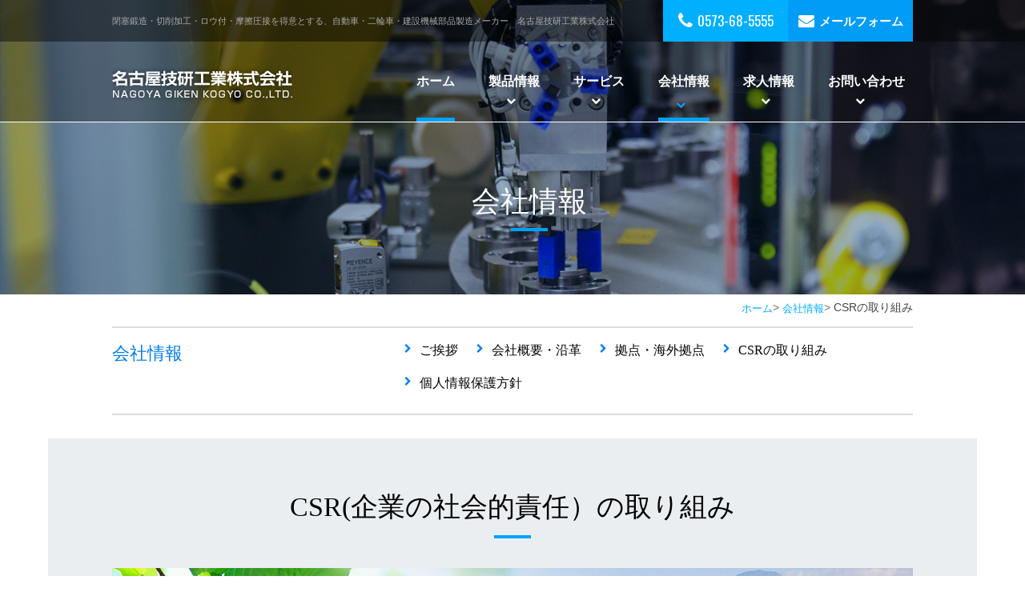

--- FILE ---
content_type: text/html
request_url: https://www.nagoyagiken.co.jp/about/csr.html
body_size: 3588
content:
<!DOCTYPE HTML>
<html lang="ja">
<head>
<meta charset="UTF-8">
<meta name="format-detection" content="telephone=no">
<title>CSRの取り組み 名古屋技研工業株式会社</title>
<meta name="description" content="CSRの取り組み - 名古屋技研工業株式会社 閉塞鍛造・切削加工・ロウ付・摩擦圧接を得意とする、自動車・二輪車・建設機械部品製造メーカー">
<meta name="keywords" content="CSRの取り組み,名古屋技研工業,岐阜,中津川,閉塞鍛造,切削加工,ロウ付,摩擦圧接,自動車,二輪車,建設機械,部品,製造,メーカー">
<link rel="canonical" href="https://www.nagoyagiken.co.jp/about/csr.html" />
<meta property="og:site_name" content="CSRの取り組み,名古屋技研工業株式会社 閉塞鍛造・切削加工・ロウ付・摩擦圧接を得意とする、自動車・二輪車・建設機械部品製造メーカー" />
<meta property="og:type" content="article">
<meta property="og:url" content="https://www.nagoyagiken.co.jp/about/csr.html" />
<link href="https://fonts.googleapis.com/css?family=Lora" rel="stylesheet">
<link href="https://fonts.googleapis.com/css?family=Oswald" rel="stylesheet">
<!--↓最新のfontawesome-->
<link rel="stylesheet" type="text/css" href="https://cdnjs.cloudflare.com/ajax/libs/font-awesome/4.7.0/css/font-awesome.css">
<!--↓過去に使っていたfontawesome-->
<!--<link rel="stylesheet" type="text/css" href="http://fontawesome.io/assets/font-awesome/css/font-awesome.css">-->
<link rel="stylesheet" type="text/css" href="/css/slick.css">
<link rel="stylesheet" type="text/css" href="/css/common.css">
<link rel="stylesheet" type="text/css" href="/css/style.css">
<script src="/js/jquery.js"></script>
<script src="/js/slick.js"></script>
<script src="/js/jquery.matchHeight.js"></script>
<script src="/js/common.js"></script>
<script>
	$(function(){
		$('#main .staffList li').matchHeight();
		$('#main .staffMenu .menuList .accordion').click(function(){
		$('#main .staffMenu .menuList .accordion').toggleClass('on');
		$('#main .staffMenu .menuList .subList').slideToggle(300);
		return false;	
		});
	});


$(function(){
		$('#main .listUl li').matchHeight();
		$('#main .comContact .linkUl li').matchHeight();
		$('#main .company Ul li').matchHeight();
		$('#main .recruit li').matchHeight();
	});
</script>
<!--[if lt IE 9]>
<script src="js/html5.js"></script>
<![endif]-->
</head>
<body>
<div id="container">
	<header id="gHeader">
		<div class="hBox">
			<div class="inner clearfix">
				<p class="text">閉塞鍛造・切削加工・ロウ付・摩擦圧接を得意とする、自動車・二輪車・建設機械部品製造メーカー　名古屋技研工業株式会社</p>
				<ul class="linkUl clearfix">
					<li><a href="tel:0573685555"><i class="fa fa-phone fa-lg" aria-hidden="true"></i>0573-68-5555</a></li>
					<li><a href="/contact/"><i class="fa fa-envelope fa-lg" aria-hidden="true"></i>メールフォーム</a></li>
				</ul>
			</div>
		</div>
		<div class="hInner">
			<div class="inner clearfix">
				<div class="logo"><a href="/index.html"><img src="/img/common/logo.png" alt="名古屋技研工業株式会社 NAGOYA GIKEN INDUSTRY CO.,LDT." class="pc"><img src="../img/common/sp_logo.png" alt="名古屋技研工業株式会社 NAGOYA GIKEN INDUSTRY CO.,LDT." class="sp"></a></div>
				<div class="menu" id="toggle"><span class="top"></span><span class="middle"></span><span class="bottom"></span></div>
<nav id="gNavi">
	<ul class="clearfix">
		<li class="navi01 active"><a href="https://www.nagoyagiken.co.jp/">ホーム</a></li>


		<li class="navi02"><a href="/product/">製品情報<i class="fa fa-chevron-down" aria-hidden="true"></i><i class="fa fa-minus sp" aria-hidden="true"></i><i class="fa fa-plus sp" aria-hidden="true"></i></a>
			<ul class="subNavi">
		
<li><a href="https://www.nagoyagiken.co.jp/product/">製品情報</a></li>
		
<li><a href="https://www.nagoyagiken.co.jp/product/automobile.html">自動車部品</a></li>
		
<li><a href="https://www.nagoyagiken.co.jp/product/motorcycle.html">二輪車部品</a></li>
		
<li><a href="https://www.nagoyagiken.co.jp/product/Industrial.html">建機・産業用機械部品</a></li>
		
<li><a href="https://www.nagoyagiken.co.jp/product/parts-feeder.html">パーツフィーダー・自動機</a></li>
		
			</ul>
		</li>

		<li class="navi02"><a href="/service/">サービス<i class="fa fa-chevron-down" aria-hidden="true"></i><i class="fa fa-minus sp" aria-hidden="true"></i><i class="fa fa-plus sp" aria-hidden="true"></i></a>
			<ul class="subNavi">
		
           
<li><a href="https://www.nagoyagiken.co.jp/service/">サービス</a></li>
           
		
           
<li><a href="https://www.nagoyagiken.co.jp/service/technology.html">技術</a></li>
           
		
           
<li><a href="https://www.nagoyagiken.co.jp/service/quality.html">品質</a></li>
           
		
           
<li><a href="https://www.nagoyagiken.co.jp/service/develop.html">開発</a></li>
           
		
           
<li><a href="https://www.nagoyagiken.co.jp/service/human.html">人の力</a></li>
           
		
           
<li><a href="https://www.nagoyagiken.co.jp/service/staff.html">社員紹介</a></li>
           
		
			</ul>
		</li>

		<li class="navi02 active"><a href="/about/">会社情報<i class="fa fa-chevron-down" aria-hidden="true"></i><i class="fa fa-minus sp" aria-hidden="true"></i><i class="fa fa-plus sp" aria-hidden="true"></i></a>
			<ul class="subNavi">
		
           
<li><a href="https://www.nagoyagiken.co.jp/about/">ご挨拶</a></li>
           
		
           
<li><a href="https://www.nagoyagiken.co.jp/about/enkaku.html">会社概要・沿革</a></li>
           
		
           
<li><a href="https://www.nagoyagiken.co.jp/about/office.html">拠点・海外拠点</a></li>
           
		
           
<li><a href="https://www.nagoyagiken.co.jp/about/csr.html">CSRの取り組み</a></li>
           
		
           
<li><a href="https://www.nagoyagiken.co.jp/about/privacy-policy.html">個人情報保護方針</a></li>
           
		
           
		
           
		
           
		
			</ul>
		</li>

		<li class="navi02"><a href="/about/">求人情報<i class="fa fa-chevron-down" aria-hidden="true"></i><i class="fa fa-minus sp" aria-hidden="true"></i><i class="fa fa-plus sp" aria-hidden="true"></i></a>
			<ul class="subNavi">
		
                        
<li><a href="https://www.nagoyagiken.co.jp/recruit/">求人案内</a></li>
                        
		
                        
<li><a href="https://www.nagoyagiken.co.jp/recruit/senior.html">先輩の声</a></li>
                        
		
                        
<li><a href="https://www.nagoyagiken.co.jp/recruit/entry.html">エントリーフォーム</a></li>
                        
		
                        
		
			</ul>
		</li>


		<li class="navi02"><a href="/contact/">お問い合わせ<i class="fa fa-chevron-down" aria-hidden="true"></i><i class="fa fa-minus sp" aria-hidden="true"></i><i class="fa fa-plus sp" aria-hidden="true"></i></a>
			<ul class="subNavi">
		
            
<li><a href="https://www.nagoyagiken.co.jp/contact/">お問い合わせ</a></li>
            
		
            
		
			</ul>
		</li>
	</ul>
</nav>



			</div>
		</div>
	</header>
	<div id="main">
		<div class="mainVisual mainVisual01">
			<div class="mainImg"> <img src="/img/company/main_img01.jpg" alt="" class="pc"><img src="/img/company/sp_main_img01.jpg" alt="" class="sp"> </div>
			<div class="inner">
				<h1 class="heading ft-serif">会社情報</h1>
			</div>
		</div>
			<ul id="pagePath">
				<li><a href="/">ホーム</a>></li>
				<li><a href="/about">会社情報</a>></li>
				<li>CSRの取り組み</li>
			</ul>
<div class="linkbox clearfix">
  


  
    
			<p class="title ft-serif">会社情報</p>
			<ul class="clearfix">
    
           
               <li><a href='https://www.nagoyagiken.co.jp/about/'><i class="fa fa-chevron-right" aria-hidden="true"></i>ご挨拶</a></li>
            
    
  
    
           
               <li><a href='https://www.nagoyagiken.co.jp/about/enkaku.html'><i class="fa fa-chevron-right" aria-hidden="true"></i>会社概要・沿革</a></li>
            
    
  
    
           
               <li><a href='https://www.nagoyagiken.co.jp/about/office.html'><i class="fa fa-chevron-right" aria-hidden="true"></i>拠点・海外拠点</a></li>
            
    
  
    
           
               <li><a href='https://www.nagoyagiken.co.jp/about/csr.html'><i class="fa fa-chevron-right" aria-hidden="true"></i>CSRの取り組み</a></li>
            
    
  
    
           
               <li><a href='https://www.nagoyagiken.co.jp/about/privacy-policy.html'><i class="fa fa-chevron-right" aria-hidden="true"></i>個人情報保護方針</a></li>
            
    
  
    
           
    
  
    
           
    
  
    
           
    
      </ul>
    
  
 
		</div>


		<div class="serviceBox">
			<div class="service">


   <div class="inner">
<h2 class="ft-serif hTtl h2Ttl01 headLine04">CSR(企業の社会的責任）の取り組み</h2>
<div class="comImgArea">
<div class="photo"><img src="/img/about/csr-top-01.jpg" /></div>
<div class="comText">
<div class="subBox">
<h3 class="h3Ttl ft-serif">地域に根差した企業を目指して、社会貢献の実践に努めています。</h3>
<p class="text">グローバルに事業を展開する名古屋技研工業では、それぞれの地域に根差した企業を目指し、社会貢献活動の実践に取り組んでいます。<br />これからも環境保全・地域共生を軸に、積極的に社会貢献活動に取り組んでまいります。<br /><br /><br /></p>
<p class="text"></p>
</div>
</div>
</div>
</div>
<div class="comPhoto"><img alt="" src="/img/about/csr-top-02.jpg" /></div>
<div class="comTxtBox">
<div class="comText">
<div class="subBox">
<h3 class="h3Ttl ft-serif">環境マネジメント</h3>
<p class="text">名古屋技研工業は、資源の有効活用と環境にやさしい社会を創造するため、企業活動と環境の調和を目指して、持続可能な社会の実現に貢献する企業を目指します。</p>
<div class="comLink pc"><a href="eco.html">環境方針<img alt="" src="/img/index/next01.png" srcset="/img/index/next01.png 1x,../img/index/next01_2x.png 2x" /></a></div>
<br />
<div class="comLink pc"><a href="environ.html">環境への取り組み<img alt="" src="/img/index/next01.png" srcset="/img/index/next01.png 1x,../img/index/next01_2x.png 2x" /></a></div>
<div class="comLink sp"><a href="eco.html">環境方針<img alt="" src="/img/index/next01.png" srcset="/img/index/next01.png 1x,../img/index/next01_2x.png 2x" /></a></div>
<br />
<div class="comLink sp"><a href="environ.html">環境への取り組み<img alt="" src="/img/index/next01.png" srcset="/img/index/next01.png 1x,../img/index/next01_2x.png 2x" /></a></div>
</div>
</div>
</div>
<div class="comImgBox comTxt02">
<div class="comPhoto comPhoto01"><img src="/img/about/csr-top-03.jpg" /></div>
<div class="comTxtBox">
<div class="comText comText01">
<div class="subBox">
<h3 class="h3Ttl ft-serif">地域社会への責任と行動</h3>
<p class="text">名古屋技研工業では、環境の保全、地域活動への協力、ボランティア活動などを通じて、地域の皆様との共存共栄をはかりながら、地域に役立つ企業として、社会貢献に取り組んでまいります。</p>
<div class="comLink pc"><a href="home.html">地域貢献活動<img alt="" src="/img/index/next01.png" srcset="../img/index/next01.png 1x,../img/index/next01_2x.png 2x" /></a></div>
<div class="comLink sp"><a href="home.html">地域貢献活動<img alt="" src="/img/index/next01.png" srcset="../img/index/next01.png 1x,../img/index/next01_2x.png 2x" /></a></div>
</div>
</div>
</div>
<div class="comPhoto"><img alt="" src="/img/about/sdgslogo.jpg" /></div>
<div class="comTxtBox">
<div class="comText">
<div class="subBox">
<h3 class="h3Ttl ft-serif">SDGｓへの取り組み</h3>
<p class="text">名古屋技研工業は、企業活動を通じて、社会課題の解決に取り組み、SDGs達成に貢献しています。</p>
<div class="comLink pc"><a href="https://www.nagoyagiken.co.jp/docs/sdgs.pdf">SDGｓへの取り組み</a></div>
<div class="comLink sp"><a href="https://www.nagoyagiken.co.jp/docs/sdgs.pdf">SDGｓへの取り組み</a></div>
</div>
</div>
</div>
</div>

			</div>
		</div>




		<!--div class="comNewsBox">
			<div class="inner clearfix"-->
<!-- $mt:Include module="news"$ -->

			<!-- /div>
		</div -->


<div class="comContact">
			<div class="inner">
				<p class="comTitle">CONTACT</p>
				<h2 class="headLine01 ft-serif">お問い合わせ</h2>
				<p class="comTxt">弊社事業・サービス・製品に関してのご質問やご相談など、お気軽にお問い合わせください。<br>
					各事業に関する見積もりのご依頼も無料で承っておりますので、お気軽にご相談ください。</p>

			</div>
			<ul class="linkUl clearfix">
				<li><a href="/recruit/"><i class="fa fa-chevron-circle-right fa-2x" aria-hidden="true"></i><span class="ft-serif">求人案内</span><img src="/img/common/contact_pho01.png" srcset="/img/common/contact_pho01.png 1x,../img/common/contact_pho01_2x.png 2x" alt=""></a></li>
				<li><a href="/contact/"><i class="fa fa-chevron-circle-right fa-2x" aria-hidden="true"></i><span class="ft-serif">お問い合わせフォーム</span><img src="/img/common/contact_pho03.png" srcset="/img/common/contact_pho03.png 1x,../img/common/contact_pho03_2x.png 2x" alt=""></a></li>
			</ul>
		</div>
	</div>
	<div class="pageTop"><a href="#container"><i class="fa fa-chevron-up" aria-hidden="true"></i><span>PAGE TOP</span></a></div>
	<footer id="gFooter">
		<div id="pageTop"><a href="#container"><img src="/img/common/page_top.png" srcset="/img/common/page_top.png 1x,../img/common/page_top_2x.png 2x" width="50" alt=""></a></div>

<div class="inner">
			<ul class="fNavi clearfix">
				<li><a href="https://www.nagoyagiken.co.jp/">ホーム</a><br /><a href="/news/">新着情報</a> </li>
				<li> <a href="/product/">製品</a>
					<ul class="subNavi">
					
						<li><a href="https://www.nagoyagiken.co.jp/product/"><i class="fa fa-long-arrow-right" aria-hidden="true"></i>製品情報</a></li>
					
						<li><a href="https://www.nagoyagiken.co.jp/product/automobile.html"><i class="fa fa-long-arrow-right" aria-hidden="true"></i>自動車部品</a></li>
					
						<li><a href="https://www.nagoyagiken.co.jp/product/motorcycle.html"><i class="fa fa-long-arrow-right" aria-hidden="true"></i>二輪車部品</a></li>
					
						<li><a href="https://www.nagoyagiken.co.jp/product/Industrial.html"><i class="fa fa-long-arrow-right" aria-hidden="true"></i>建機・産業用機械部品</a></li>
					
						<li><a href="https://www.nagoyagiken.co.jp/product/parts-feeder.html"><i class="fa fa-long-arrow-right" aria-hidden="true"></i>パーツフィーダー・自動機</a></li>
					
					</ul>
				</li>
				<li> <a href="/service/">サービス</a>
					<ul class="subNavi">
					
						<li><a href="https://www.nagoyagiken.co.jp/service/"><i class="fa fa-long-arrow-right" aria-hidden="true"></i>サービス</a></li>
					
						<li><a href="https://www.nagoyagiken.co.jp/service/technology.html"><i class="fa fa-long-arrow-right" aria-hidden="true"></i>技術</a></li>
					
						<li><a href="https://www.nagoyagiken.co.jp/service/quality.html"><i class="fa fa-long-arrow-right" aria-hidden="true"></i>品質</a></li>
					
						<li><a href="https://www.nagoyagiken.co.jp/service/develop.html"><i class="fa fa-long-arrow-right" aria-hidden="true"></i>開発</a></li>
					
						<li><a href="https://www.nagoyagiken.co.jp/service/human.html"><i class="fa fa-long-arrow-right" aria-hidden="true"></i>人の力</a></li>
					
						<li><a href="https://www.nagoyagiken.co.jp/service/staff.html"><i class="fa fa-long-arrow-right" aria-hidden="true"></i>社員紹介</a></li>
					
					</ul>
				</li>
				<li> <a href="/about/">会社情報</a>
					<ul class="subNavi">
					
						<li><a href="https://www.nagoyagiken.co.jp/about/"><i class="fa fa-long-arrow-right" aria-hidden="true"></i>ご挨拶</a></li>
					
						<li><a href="https://www.nagoyagiken.co.jp/about/enkaku.html"><i class="fa fa-long-arrow-right" aria-hidden="true"></i>会社概要・沿革</a></li>
					
						<li><a href="https://www.nagoyagiken.co.jp/about/office.html"><i class="fa fa-long-arrow-right" aria-hidden="true"></i>拠点・海外拠点</a></li>
					
						<li><a href="https://www.nagoyagiken.co.jp/about/csr.html"><i class="fa fa-long-arrow-right" aria-hidden="true"></i>CSRの取り組み</a></li>
					
						<li><a href="https://www.nagoyagiken.co.jp/about/privacy-policy.html"><i class="fa fa-long-arrow-right" aria-hidden="true"></i>個人情報保護方針</a></li>
					
						<li><a href="https://www.nagoyagiken.co.jp/about/eco.html"><i class="fa fa-long-arrow-right" aria-hidden="true"></i>環境方針</a></li>
					
						<li><a href="https://www.nagoyagiken.co.jp/about/environ.html"><i class="fa fa-long-arrow-right" aria-hidden="true"></i>環境への取組み</a></li>
					
						<li><a href="https://www.nagoyagiken.co.jp/about/home.html"><i class="fa fa-long-arrow-right" aria-hidden="true"></i>地域貢献</a></li>
					
					</ul>
				</li>
				<li> <a href="/recruit/">求人情報</a>
					<ul class="subNavi">
					
                    				
						<li><a href="https://www.nagoyagiken.co.jp/recruit/"><i class="fa fa-long-arrow-right" aria-hidden="true"></i>求人案内</a></li>
                    				
					
                    				
						<li><a href="https://www.nagoyagiken.co.jp/recruit/senior.html"><i class="fa fa-long-arrow-right" aria-hidden="true"></i>先輩の声</a></li>
                    				
					
                    				
						<li><a href="https://www.nagoyagiken.co.jp/recruit/entry.html"><i class="fa fa-long-arrow-right" aria-hidden="true"></i>エントリーフォーム</a></li>
                    				
					
                    				
					
					</ul>
				</li>

				<li> <a href="/contact/">お問い合わせ</a>
					<ul class="subNavi">
					
				
						<li><a href="https://www.nagoyagiken.co.jp/contact/"><i class="fa fa-long-arrow-right" aria-hidden="true"></i>お問い合わせ</a></li>
				
					
				
					
					</ul>
				</li>
			</ul>
		</div>
<div class="fInner">
			<div class="inner clearfix">
				<div class="logo"><a href="index.html"><img src="/img/common/logo02.png" alt="名古屋技研工業株式会社 NAGOYA GIKEN INDUSTRY CO.,LDT." class="pc"><img src="/img/common/sp_logo02.png" alt="名古屋技研工業株式会社 NAGOYA GIKEN INDUSTRY CO.,LDT." class="sp"></a></div>
				<div class="tel"><a href="tel:0573685555"><i class="fa fa-phone" aria-hidden="true"></i>0573-68-5555<span class="txt">平日：8:30-17:00</span></a></div>
				<dl class="addList clearfix">
					<!--  dt><i class="fa fa-map-marker" aria-hidden="true"></i>本社</dt>
					<dd>：〒457-0823　名古屋市南区元塩町3丁目8番地</dd  -->
					<dt><a href="https://goo.gl/maps/UssDi7QUXCB2" target="_blank"><i class="fa fa-map-marker" aria-hidden="true"></i></a>本社工場</dt>
					<dd>：〒509-9132　岐阜県中津川市茄子川1688番地</dd>
				</dl>
			</div>
		</div>
		<div class="fBox">
			<div class="inner clearfix">
				<ul class="listUl01 clearfix">
					<li><a href="/about/privacy-policy.html">個人情報保護方針</a></li>
					<!--  li><a href="#">よくあるご質問</a></li  -->
				</ul>
				<p>Copyright (C) NAGOYA GIKEN KOGYO CO.,LTD. All Rights Reserved.</p>
			</div>
		</div>

</div>
</body>
</html>


--- FILE ---
content_type: text/css
request_url: https://www.nagoyagiken.co.jp/css/common.css
body_size: 5179
content:
/* http://meyerweb.com/eric/tools/css/reset/ 
   v2.0 | 20110126
   License: none (public domain)
*/

html, body, div, span, applet, object, iframe, h1, h2, h3, h4, h5, h6, p, blockquote, pre, a, abbr, acronym, address, big, cite, code, del, dfn, em, img, ins, kbd, q, s, samp, small, strike, strong, sub, sup, tt, var, b, u, i, center, dl, dt, dd, ol, ul, li, fieldset, form, label, legend, table, caption, tbody, tfoot, thead, tr, th, td, article, aside, canvas, details, embed, figure, figcaption, footer, header, hgroup, menu, nav, input, output, textarea, ruby, section, summary, time, mark, audio, video {
	margin: 0;
	padding: 0;
	border: 0;
	font-size: 100%;
	font: inherit;
	vertical-align: bottom;
	list-style-type: none;
	-webkit-box-sizing: border-box;
	-moz-box-sizing: border-box;
	box-sizing: border-box;
}
/* HTML5 display-role reset for older browsers */
article, aside, details, figcaption, figure, footer, header, hgroup, menu, nav, section, main {
	display: block;
}
body {
	line-height: 1;
}
ol, ul {
	list-style: none;
}
blockquote, q {
	quotes: none;
}
blockquote:before, blockquote:after, q:before, q:after {
	content: '';
	content: none;
}
table {
	border-collapse: collapse;
	border-spacing: 0;
}
/*------------------------------------------------------------
	汎用スタイル
------------------------------------------------------------*/
* html .clearfix {
	zoom: 1;
}
*+html .clearfix {
	zoom: 1;
}
.clearfix:after {
	height: 0;
	visibility: hidden;
	content: ".";
	display: block;
	clear: both;
}
a, a:link {
	color: #040404;
	text-decoration: none;
}
a:visited {
	color: #040404;
}
a:hover {
	color: #040404;
}
a:active {
	color: #040404;
}
/*------------------------------------------------------------
	レイアウト
------------------------------------------------------------*/
body {
	min-width: 1000px;
	color: #6f6f6f;
	font-size: 14px;
	line-height: 1.5;
	text-size-adjust: none;
	-webkit-text-size-adjust: none;
	background-color: #FFF;
	font-family: -apple-system, BlinkMacSystemFont, "Helvetica Neue", "游ゴシック Medium", YuGothic, YuGothicM, "Hiragino Kaku Gothic ProN", メイリオ, Meiryo, sans-serif;
}
.ft-serif {
	font-family: "游明朝", YuMincho, "ヒラギノ明朝 ProN W3", "Hiragino Mincho ProN", "HG明朝E", "ＭＳ Ｐ明朝", "ＭＳ 明朝", serif;
}
.sp {
	display: none !important;
}
@media all and (min-width: 0) and (max-width: 767px) {
body {
	min-width: inherit;
}
a:hover, a:hover img {
	opacity: 1 !important;
}
.sp {
	display: block !important;
}
.pc {
	display: none !important;
}
}
/*------------------------------------------------------------
	ヘッダー
------------------------------------------------------------*/
a[href^="tel:"] {
	cursor: default;
	pointer-events: none;
	text-decoration: none;
}
@media all and (min-width: 0) and (max-width: 767px) {
a[href^="tel:"] {
	cursor: pointer;
	pointer-events: auto;
}
}
.inner {
	margin: 0 auto;
	width: 1000px;
}
@media all and (min-width: 0) and (max-width: 767px) {
.inner {
	width: auto;
}
}
/*------------------------------------------------------------
	ヘッダー
------------------------------------------------------------*/
#gHeader {
	border-bottom: 2p solid #fff;
	position: absolute;
	width: 100%;
	left: 0;
	top: 0;
	z-index: 10;
}
#gHeader .hBox {
	background-color: rgba(0,0,0,0.6);
}
#gHeader h1 {
	padding-top: 18px;
	width: 660px;
	color: #aaa;
	font-size: 11px;
	float: left;
}
#gHeader .linkUl {
	float: right;
	width: 312px;
}
#gHeader .linkUl li {
	width: 50%;
	float: left;
	text-align: center;
}
#gHeader .linkUl li a {
	color: #fff;
	padding: 13px 0 14px;
	display: block;
	font-size: 17px;
	font-family: 'Oswald', sans-serif;
	background-color: #00B0FF;
}
#gHeader .linkUl li a:hover {
	background-color: #0094FF;
}
#gHeader .linkUl li a .fa {
	margin-right: 6px;
	vertical-align: -1px;
}
#gHeader .linkUl li:last-child a {
	padding: 14px 0 16px;
	font-size: 15px;
	background-color: #009CF5;
	font-weight: bold;
}
#gHeader .linkUl li:last-child a:hover {
	background-color: #007DF0;
}
#gHeader .hInner {
	padding: 27px 0 0;
	border-bottom: 1px solid #fff;
	background-color: rgba(0,0,0,0.3);
}
#gHeader .hInner .inner {
	width: 1000px;
}
#gHeader .logo {
	float: left;
}
#gHeader .logo a:hover {
	opacity: 0.7;
}
@media all and (min-width: 0) and (max-width: 767px) {
#gHeader .hBox {
	display: none;
}
#gHeader .hInner {
	padding: 14px 12px;
	border-bottom: none;
	background-color: #005BC5;
}
#gHeader .hInner .inner {
	width: auto;
}
#gHeader .logo a img {
	width: 196px;
}
}
/*------------------------------------------------------------
	menu
------------------------------------------------------------*/
.menu {
	display: none;
}
@media all and (min-width: 0) and (max-width: 767px) {
.menu {
	display: block;
	position: absolute;
	float: right;
	height: 30px;
	width: 25px;
	top: 15px;
	right: 20px;
	cursor: pointer;
	z-index: 100;
	transition: opacity .25s ease;
	-webkit-transition: all .3s ease;
	transition: all .3s ease;
}
.menu.active .top {
	-webkit-transform: translateY(10px) translateX(0) rotate(45deg);
	-ms-transform: translateY(10px) translateX(0) rotate(45deg);
	transform: translateY(10px) translateX(0) rotate(45deg);
	background: #fff;
	width: 31px;
}
.menu.active .middle {
	opacity: 0;
	background: #fff;
}
.menu.active .bottom {
	-webkit-transform: translateY(-10px) translateX(0) rotate(-45deg);
	-ms-transform: translateY(-10px) translateX(0) rotate(-45deg);
	transform: translateY(-10px) translateX(0) rotate(-45deg);
	background: #fff;
	width: 31px;
}
.menu span {
	background: #fff;
	border: none;
	height: 3px;
	width: 100%;
	position: absolute;
	top: 0;
	left: 0;
	-webkit-transition: all .35s ease;
	transition: all .35s ease;
	cursor: pointer;
}
.menu span:nth-of-type(2) {
	top: 10px;
}
.menu span:nth-of-type(3) {
	top: 20px;
}
}
@media all and (min-width: 768px) {
#gNavi {
	display: block !important;
}
}
/*------------------------------------------------------------
	gNavi
------------------------------------------------------------*/
#gNavi {
	width: 620px;
	float: right;
}
#gNavi > ul > li {
	margin-right: 42px;
	float: left;
	position: relative;
}
#gNavi > ul > li > ul {
	display: none;
}
#gNavi li:last-child {
	margin-right: 0;
}
#gNavi li a {
	padding: 3px 0 25px;
	color: #fff;
	display: inline-block;
	text-align: center;
	font-size: 16px;
	line-height: 2.5;
	position: relative;
}
#gNavi > ul > li > a {
	font-weight: bold;
}
#gNavi li a .fa-chevron-down {
	font-size: 12px;
	width: 8px;
	height: auto;
	position: absolute;
	bottom: 15px;
	left: 35%;
}
#gNavi .on a .fa-chevron-down {
	color: #00A2FF;
}
#gNavi li a:hover .fa-chevron-down {
	color: #00A2FF;
	bottom: 4px;
}
#gNavi .on a {
	border-bottom: 5px solid #00A2FF;
}
#gNavi li a:hover {
	border-bottom: 5px solid #00A2FF;
}
@media all and (min-width: 768px) {
#gNavi li a:hover .fa-chevron-down, #gNavi >ul > li.active > a > .fa-chevron-down, #gNavi >ul > li > a.on > .fa-chevron-down {
	color: #00A2FF;
	bottom: 10px;
}
#gNavi li a:hover, #gNavi >ul > li.active > a, #gNavi >ul > li> a.on {
	border-bottom: 5px solid #00A2FF;
}
}
#gNavi > ul > li > .subNavi {
	position: absolute;
	left: -30px;
	top: 73px;
	display: none;
	width: 140px;
	background: #fff;
}
#gNavi > ul > li > .subNavi li {
	border-bottom: 1px solid #D4D4D4;
}
#gNavi > ul > li > .subNavi > li > a {
	padding: 15px 10px 12px 11px;
	display: block;
	font-size: 13px;
	text-align: left;
	line-height: 1.15;
	color: #000;
}
#gNavi > ul > li > .subNavi li a:hover {
	background-color: #EAF5FD;
	border-bottom: none;
}
@media all and (min-width: 0) and (max-width: 767px) {
#gNavi {
	display: none;
	margin-top: 0;
	padding-right: 0;
	float: none;
	left: 0;
	position: absolute;
	text-align: center;
	top: 100%;
	width: 100%;
	background-color: #000;
	z-index: 100;
}
#gNavi ul {
	padding: 0;
	overflow: hidden;
}
#gNavi > ul > li {
	float: none;
	margin-right: 0;
	border-bottom: 1px solid #fff;
}
#gNavi li a {
	padding: 6px 20px;
	display: block;
	text-align: left;
	font-size: 15px;
}
#gNavi .on a {
	border-bottom: none;
}
#gNavi li a:hover {
	border-bottom: none;
}
#gNavi li:last-child {
	border-bottom: none;
	background-color: #004896;
}
#gNavi li:last-child a {
	text-align: center;
}
#gNavi li a .fa-chevron-down {
	position: static;
	display: none;
}
#gNavi li a .fa-minus {
	display: none;
	position: absolute;
	top: 40%;
	right: 18px;
}
#gNavi li a .fa-plus, #gNavi li a .fa-caret-right {
	position: absolute;
	top: 40%;
	right: 18px;
}
#gNavi li .subNavi .fa-plus, #gNavi li a .fa-minus {
	color: #025BC3;
}
#gNavi .subNavi01 .fa-caret-right {
	color: #025BC3;
}
#gNavi li .on {
	border-bottom: none;
}
#gNavi > ul > li > a >i {
	color: #fff !important;
	display: none !important;
}
#gNavi > ul > li > a > .fa-plus {
	display: block !important;
}
#gNavi > ul > li > .on> .fa-plus {
	display: none !important;
}
#gNavi > ul > li > .on > .fa-minus {
	display: block !important;
}
#gNavi > ul > li > .subNavi > a >i {
	color: #fff !important;
	display: none !important;
}
#gNavi .subNavi > li >a > i {
	display: none !important;
}
#gNavi .subNavi > li >a > .fa-plus {
	display: block !important;
}
#gNavi .subNavi > li >a.on > .fa-plus {
	display: none !important;
}
#gNavi .subNavi > li >a.on > .fa-minus {
	display: block !important;
}
#gNavi > ul > li > .subNavi {
	padding: 0;
	width: 100%;
	position: static;
	overflow: hidden;
}
#gNavi > ul > li > .subNavi li {
	width: 100%;
}
#gNavi > ul > li > .subNavi li:last-child {
	background-color: #fff;
	border-bottom: none;
}
#gNavi > ul > li > .subNavi > li > a {
	font-size: 15px;
	padding: 3px 20px;
	line-height: 2.5;
}
#gNavi > ul > li > .subNavi li {
	border-bottom: 1px solid #D6DBE1;
}
#gNavi > ul > li > .subNavi > li > a {
	border-bottom: 1px solid #D6DBE1;
}
#gNavi > ul > li > .subNavi > li > a:hover {
	border-bottom: 1px solid #D6DBE1;
}
#gNavi > ul > li > .subNavi01 > li:last-child {
	background-color: #fff;
}
#gNavi > ul > li > .subNavi > li > a {
	padding-left: 35px;
}
#gNavi > ul > li > .subNavi01 > li > a {
	padding-left: 52px;
}
#gNavi .subNavi01 li a {
	padding: 4px 20px 4px 52px;
	color: #000;
	line-height: 2;
	text-align: left;
	font-family: -apple-system, BlinkMacSystemFont, "Helvetica Neue", "游ゴシック Medium", YuGothic, YuGothicM, "Hiragino Kaku Gothic ProN", メイリオ, Meiryo, sans-serif;
}
#gNavi > ul > li > .subNavi li a:hover {
	background-color: #fff;
}
}
/*------------------------------------------------------------
	gFooter
------------------------------------------------------------*/
#gFooter {
	overflow: hidden;
}
#pageTop {
	position: fixed;
	right: 20px;
	bottom: 20px;
	z-index: 15;
	display: none;
}
#pageTop a:hover img {
	opacity: 0.7;
}
#gFooter .fNavi {
	margin: 0 auto;
	width: 1000px;
	padding: 22px 0 20px;
	border-top: 3px solid #E3E3E3;
}
#gFooter .fNavi > li {
	margin-right: 48px;
	float: left;
}
#gFooter .fNavi > li a .fa {
	margin-right: 8px;
	vertical-align: middle;
	line-height: 2.14;
	color: #67C1F8;
}
#gFooter .fNavi > li:last-child {
	margin-right: 0;
}
#gFooter .fNavi > li > a {
	margin-bottom: 10px;
	color: #494444;
	display: inline-block;
	line-height: 1.875;
	font-size: 16px;
	font-weight: bold;
}
#gFooter .fNavi li > a:hover {
	color: #00a9f5;
}
#gFooter .subNavi li > a {
	color: #444;
	line-height: 2.14;
	font-size: 14px;
}
#gFooter .fInner {
	padding: 32px 0 13px;
	background-color: #F5F5F5;
}
#gFooter .fInner .logo {
	margin-right: 87px;
	float: left;
}
#gFooter .fInner .logo a:hover {
	opacity: 0.7;
}
#gFooter .fInner .tel {
	margin-top: -5px;
	width: 156px;
	float: left;
}
#gFooter .fInner .tel .fa {
	margin-right: 8px;
}
#gFooter .fInner .tel a {
	font-size: 22px;
	text-align: center;
	line-height: 1.36;
	font-family: 'Oswald', sans-serif;
}
#gFooter .fInner .tel .txt {
	margin-left: 8px;
	color: #000;
	display: block;
	font-size: 14px;
	line-height: 2.14;
}
#gFooter .fInner .addList {
	margin: 0 40px 0 0;
	width: 388px;
	float: right;
	font-size: 14px;
}
#gFooter .fInner .addList dt {
	float: left;
	color: #000;
}
#gFooter .fInner .addList dt .fa {
	margin-right: 8px;
	vertical-align: middle;
}
#gFooter .fInner .addList dd {
	padding: 0 0 10px 5em;
}
#gFooter .fBox {
	padding: 16px 0 14px;
	background-color: #001132;
}
#gFooter .fBox .listUl01 {
	float: left;
}
#gFooter .fBox p {
	color: #fff;
	float: right;
	line-height: 3;
	font-size: 10px;
}
#gFooter .fBox .listUl01 li {
	margin-right: 30px;
	float: left;
}
#gFooter .fBox .listUl01 li:last-child {
	margin-right: 0;
}
#gFooter .fBox .listUl01 li a {
	color: #fff;
	font-size: 10px;
}
#gFooter .fBox .listUl01 li a:hover {
	text-decoration: underline;
}
@media all and (min-width: 0) and (max-width: 767px) {
#pageTop {
	right: 10px;
	bottom: 10px;
}
#gFooter .fNavi {
	display: none;
}
#gFooter .fInner {
	padding: 43px 25px 25px;
}
#gFooter .fInner .logo {
	margin: 0 0 15px;
	float: none;
	text-align: center;
}
#gFooter .fInner .logo img {
	margin: 0 auto;
	width: 286px;
}
#gFooter .fInner .tel {
	margin: 0 auto 10px;
	width: 285px;
	float: none;
}
#gFooter .fInner .tel a {
	font-size: 44px;
}
#gFooter .fInner .tel .txt {
	margin: -8px 0 0 -25px;
	font-size: 20px;
}
#gFooter .fInner .addList {
	margin: 0 auto;
	width: auto;
	float: none;
}
#gFooter .fInner .addList dt {
	font-size: 12px;
}
#gFooter .fInner .addList dd {
	padding: 0 0 3px 5.5em;
	font-size: 12px;
}
#gFooter .fBox {
	padding: 8px 0;
	text-align: center;
}
#gFooter .fBox .listUl01 {
	margin: 0 54px 3px;
	float: none;
}
#gFooter .fBox .listUl01 li {
	display: inline-block;
	float: none;
	height: auto !important;
}
#gFooter .fBox .listUl01 li a:hover {
	text-decoration: none;
}
#gFooter .fBox p {
	font-size: 9px;
	float: none;
}
}
/*------------------------------------------------------------
	comTitle
------------------------------------------------------------*/
.comTitle {
	margin-bottom: -1px;
	font-family: 'Lora', serif;
	font-size: 44px;
	color: #fff;
	letter-spacing: 2px;
	text-align: center;
}
@media all and (min-width: 0) and (max-width: 767px) {
.comTitle {
	font-size: 24px;
}
}
/*------------------------------------------------------------
	headLine01
------------------------------------------------------------*/
.headLine01 {
	margin-bottom: 102px;
	color: #fff;
	line-height: 1.67;
	text-align: center;
	letter-spacing: 6px;
	font-size: 18px;
}
.h2Ttl {
	margin-bottom: 21px;
}
.comTxt {
	margin-bottom: 55px;
	color: #fff;
	font-size: 16px;
	text-align: center;
}
@media all and (min-width: 0) and (max-width: 767px) {
.headLine01 {
	margin-bottom: 15px;
	font-size: 14px;
}
.comTxt {
	margin: 0 10px 30px;
	font-size: 13px;
	line-height: 1.31;
}
}
/*------------------------------------------------------------
	headLine02
------------------------------------------------------------*/
.headLine02 {
	margin-bottom: 36px;
	color: #232323;
	line-height: 1.46;
	text-align: center;
	letter-spacing: 3px;
	font-size: 24px;
	position: relative;
}
.headLine02:before {
	margin-left: -24px;
	width: 50px;
	height: 3px;
	background-color: #00BEFF;
	position: absolute;
	bottom: -15px;
	left: 50%;
	content: "";
}
@media all and (min-width: 0) and (max-width: 767px) {
.headLine02 {
	margin-bottom: 16px;
	font-size: 16px;
}
.headLine02:before {
	margin-left: -14px;
	width: 25px;
	height: 2px;
	bottom: -7px;
}
}
/*------------------------------------------------------------
	headLine03
------------------------------------------------------------*/
.headLine03 {
	color: #8abad0;
	font-size: 38px;
	font-style: oblique;
}
@media all and (min-width: 0) and (max-width: 767px) {
.headLine03 {
	font-size: 20px;
}
}
/*------------------------------------------------------------
	comLink
------------------------------------------------------------*/
.comLink {
	text-align: center;
}
.comLink a {
	padding: 3px;
	display: inline-block;
	width: 204px;
	color: #fff;
	line-height: 2.14;
	font-size: 14px;
	background-color: #00A9F5;
	position: relative;
}
.comLink a img {
	position: absolute;
	right: 19px;
	top: 37%;
}
.comLink a:hover {
	background-color: #008CF0;
}
@media all and (min-width: 0) and (max-width: 767px) {
.comLink a {
	width: 200px;
	font-size: 13px;
}
.comLink a img {
	width: 25px;
	right: 14px;
	top: 41%;
}
.comLink a:hover {
	background-color: #00A9F5;
}
}
/*------------------------------------------------------------
	comDl
------------------------------------------------------------*/
.comDl {
	margin-bottom: 33px;
	text-align: center;
}
.comDl dt {
	margin-bottom: 25px;
	padding: 14px 0 11px;
	font-weight: bold;
	color: #000;
	font-size: 24px;
	border-top: 2px solid #8F9192;
	border-bottom: 2px solid #8F9192;
}
.comDl dd {
	color: #666;
	font-size: 16px;
}
@media all and (min-width: 0) and (max-width: 767px) {
.comDl {
	margin: 0 10px;
}
.comDl dt {
	margin-bottom: 13px;
	padding: 10px 0 7px;
	font-size: 15px;
	line-height: 1.2;
	border-top-width: 1px;
	border-bottom-width: 1px;
}
.comDl dd {
	font-size: 13px;
	line-height: 1.31;
}
}
/*------------------------------------------------------------
	comPhoto
------------------------------------------------------------*/
.service .comPhoto {
	margin-right: -60px;
	text-align: right;
	position: relative;
	z-index: 10;
}
.service .comPhoto01 {
	margin-left: -60px;
	text-align: left;
}
.service .comPhoto img {
	width: 50.8%;
}
.service .comPhoto01 img {
	width: 49.2%;
}
.service .comTxtBox {
	margin: -18.5% auto 0;
	width: 1000px;
}
.service .comTxtBox {
	margin-bottom: 60px;
}
.service .comImgBox {
	margin-bottom: 60px;
}
.service .comTxtBox03 {
	margin-bottom: 0;
}
.service .comTxtBox .comText {
	margin-right: 398px;
	padding: 52px 112px 47px 54px;
	width: 602px;
	background-color: #fff;
	position: relative;
}
.service .comTxtBox .comText .subBox {
	width: 436px;
	position: relative;
	z-index: 20;
}
.service .comTxtBox .comText01 {
	margin: 0 0 0 430px;
	padding: 52px 54px 76px 108px;
	width: 570px;
}
.service .comTxtBox .comText02 {
	padding-bottom: 107px;
}
.service .comTxtBox .headLine03 {
	position: absolute;
	top: -84px;
	left: -6px;
}
.service .comText01 .headLine03 {
	left: 0;
}
.service .comTxtBox .title {
	margin-bottom: 30px;
	color: #111;
	font-size: 24px;
	font-weight: bold;
	line-height: 1.25;
}
.service .comTxtBox .text {
	margin-bottom: 29px;
	color: #111111;
	font-size: 16px;
	line-height: 1.875;
}
.service .comTxtBox .comLink {
	text-align: left;
}
.service .comLink a img {
	top: 44%;
	right: 26px;
}
.service .comTxtBox .comLink a {
	padding: 14px 15px 14px;
	font-size: 18px;
	text-align: center;
	width: 344px;
}
.service .comTxt02 {
	margin-bottom: 0;
}
@media all and (min-width: 0) and (max-width: 767px) {
.service .comTxtBox {
	margin: 0 10px;
	width: auto;
}
.service .comTxtBox .title {
	margin-bottom: 12px;
	font-size: 15px;
}
.service .comTxtBox .comText {
	margin: 0 0 23px;
	padding: 24px 27px 15px;
	width: auto;
}
.service .comTxtBox .headLine03 {
	top: -40px;
	left: -22px;
}
.service .comTxtBox .comText .subBox {
	width: auto;
	z-index: 9;
}
.service .comTxtBox .text {
	margin-bottom: 20px;
	font-size: 13px;
	line-height: 1.54;
}
.service .comTxtBox .comText02 {
	margin-bottom: 0;
	padding-right: 31px;
}
.service .comTxtBox .comLink .text01 {
	display: none;
}
.service .comTxtBox .comLink a {
	padding: 3px;
	font-size: 13px;
	width: 200px;
}
.service .comLink a img {
	right: 11px;
}
.service .comPhoto {
	z-index: 8;
}
.service .comImgBox {
	margin-bottom: 0;
}
}
/*------------------------------------------------------------
	comNewsBox
------------------------------------------------------------*/
.comNewsBox {
	margin: 0 60px 62px;
	padding: 68px 0 57px;
	background: url(../img/common/com_news_bg.jpg) repeat left top;
}
.comNewsBox .news {
	/*! margin-right: 140px; */
	/*! width: 430px; */
	/*! float: left; */
}
.comNewsBox .headLine02 {
	margin-bottom: 36px;
	color: #000;
	font-size: 34px;
	line-height: 1.47;
}
.comNewsBox .headLine02:before {
	bottom: -12px;
}
.comNewsBox .newsList li a {
	padding: 20px 10px;
	display: block;
	overflow: hidden;
	zoom: 1;
	border-bottom: 1px solid #E0E0E0;
	margin: 0 auto;
}
.comNewsBox .newsList {
	border-top: 1px solid #E0E0E0;
}
.comNewsBox .newsList a:hover {
	background-color: rgba(0,190,255,0.05);
}
.comNewsBox .newsList li .phoBox {
	width: 109px;
	float: left;
}
.comNewsBox .newsList li .phoBox img {
	width: 100%;
}
.comNewsBox .newsList li .txtBox {
	padding-left: 128px;
}
.comNewsBox .news .newsList li .date {
	margin-bottom: 12px;
	color: #666;
	line-height: 1.4;
}
.comNewsBox .news .newsList li .date span {
	margin-left: 10px;
	display: inline-block;
	color: #a00400;
	font-size: 12px;
	letter-spacing: 2px;
	font-family: 'Lora', serif;
}
.comNewsBox .newsList li .txt {
	color: #333;
	font-size: 15px;
	line-height: 1.33;
}
.comNewsBox .facebook {
	width: 430px;
	float: right;
}
.comNewsBox .facebook .headLine02 {
	font-family: 'Lora', serif;
}
 @media all and (min-width: 768px) and (max-width: 1120px) {
.comNewsBox {
	margin: 0 auto 62px;
	width: 1000px;
}
}
 @media all and (min-width: 0) and (max-width: 767px) {
.comNewsBox {
	margin: 0 auto 20px;
	padding: 25px 0 46px;
}
.comNewsBox .news {
	margin: 0 0 25px;
	width: auto;
	float: none;
}
.comNewsBox .headLine02 {
	font-size: 23px;
}
.comNewsBox .newsList {
	margin: 0 10px;
}
.comNewsBox .newsList li a {
	padding: 10px 0;
}
.comNewsBox .newsList a:hover {
	background-color: inherit;
}
.comNewsBox .newsList li .phoBox {
	width: 95px;
}
.comNewsBox .newsList li .txtBox {
	padding-left: 112px;
}
.comNewsBox .news .newsList li .date {
	margin-bottom: 2px;
	font-size: 10px;
}
.comNewsBox .news .newsList li .date span {
	font-size: 10px;
}
.comNewsBox .newsList li .txt {
	font-size: 13px;
	line-height: 1.54;
}
.comNewsBox .facebook {
	float: none;
	width: auto;
}
.comNewsBox .facebook .face {
	margin: 0 30px;
}
.comNewsBox .facebook .face img {
	width: 100%;
}
}
/*------------------------------------------------------------
	comContact
------------------------------------------------------------*/
.comContact .inner {
	position: relative;
}
.comContact .inner:after {
	margin-left: -30px;
	width: 60px;
	height: 23px;
	background: url(../img/common/contact_pho02.png) no-repeat left top;
	background-size: 60px 23px;
	position: absolute;
	bottom: -60px;
	left: 50%;
	content: "";
}
.comContact .comTitle {
	margin-bottom: -4px;
	color: #000;
}
.comContact .headLine01 {
	margin-bottom: 20px;
	color: #025bc3;
	font-size: 20px;
}
.comContact .comTxt {
	margin-bottom: 37px;
	color: #666;
}
.comContact .linkUl {
	width: 100%;
}
.comContact .linkUl li {
	float: left;
	width: 50%;
	background-color: #103D92;
}
.comContact .linkUl li a {
	padding: 58px 80px 48px 0;
	color: #fff;
	display: block;
	width: 100%;
	text-align: right;
}
.comContact .linkUl li a .fa {
	vertical-align: middle;
}
.comContact .linkUl li a:hover {
	color: #00a9f5;
}
.comContact .linkUl li:last-child a {
	padding: 58px 0 48px 42px;
	text-align: left;
}
.comContact .linkUl li span {
	margin: 0 28px 0 20px;
	display: inline-block;
	vertical-align: middle;
	font-size: 28px;
}
.comContact .linkUl li img {
	vertical-align: middle;
}
.comContact .linkUl li:last-child {
	background-color: #07358B;
}
@media all and (min-width: 0) and (max-width: 767px) {
.comContact .headLine01 {
	margin-bottom: 10px;
	letter-spacing: 3px;
	font-size: 14px;
}
.comContact .inner:after {
	margin-left: -15px;
	width: 30px;
	height: 11px;
	bottom: -36px;
	background-size: 30px 11px;
}
.comContact .linkUl li {
	width: 100%;
	height: auto !important;
	float: none;
}
.comContact .linkUl li:first-child {
	border-bottom: 1px solid #fff;
}
.comContact .linkUl li a {
	padding: 35px 40px 30px;
	text-align: center;
}
.comContact .linkUl li:last-child a {
	padding: 35px 40px 30px;
	text-align: center;
}
.comContact .linkUl li a .fa {
	font-size: 15px;
	width: 15px !important;
}
.comContact .linkUl li img {
	width: 29px;
}
.comContact .linkUl li:last-child img {
	width: 35px;
}
.comContact .linkUl li span {
	margin: 0 14px 0 10px;
	font-size: 17px;
}
.comContact .linkUl li a:hover {
	color: #fff;
}
.comContact .comTxt {
	margin-bottom: 25px;
}
}
/*------------------------------------------------------------
	pageTop
------------------------------------------------------------*/
.pageTop a {
	padding: 34px 0 15px;
	display: block;
	color: #000;
	font-size: 12px;
	text-align: center;
	font-weight: bold;
	position: relative;
}
.pageTop a .fa-chevron-up {
	margin-left: -8px;
	color: #00A9F5;
	width: 15px;
	height: 10px;
	position: absolute;
	top: 15px;
	left: 50%;
	content: "";
}
.pageTop a:hover {
	color: #00a9f5;
}
@media all and (min-width: 0) and (max-width: 767px) {
.pageTop {
	display: none;
}
}
/*------------------------------------------------------------
	パンクズリスト
------------------------------------------------------------*/
#pagePath {
	margin: 0 auto 13px;
	width: 1000px;
	text-align: right;
}
#pagePath li {
	display: inline;
}
#pagePath li:last-child {
	color: #434343;
}
#pagePath li a {
	color: #00b0ff;
	vertical-align: -1px;
	font-size: 13px;
}
#pagePath li a:hover {
	text-decoration: underline;
}
 @media all and (min-width: 0) and (max-width: 767px) {
#pagePath {
	width: auto;
	padding: 6px 15px;
	border-bottom: 1px solid #C9C9C9;
}
#pagePath li {
	vertical-align: middle;
	line-height: 1.5;
}
#pagePath li a {
	vertical-align: 0;
	font-size: 12px;
}
#pagePath li:last-child {
	font-size: 12px;
	line-height: 1.2;
}
}
/*------------------------------------------------------------
	company01
------------------------------------------------------------*/
#gHeader .text {
	padding-top: 18px;
	width: 660px;
	color: #aaa;
	font-size: 11px;
	float: left;
}
/*------------------------------------------------------------
	heading
------------------------------------------------------------*/
.heading {
	color: #fff;
	font-size: 36px;
	position: absolute;
	left: 46%;
	top: 61%;
	text-align: center;
}
.heading:after {
	margin-left: -23px;
	width: 46px;
	height: 4px;
	background-color: #00A2FF;
	position: absolute;
	bottom: -10px;
	left: 50%;
	content: "";
}
@media all and (min-width: 0) and (max-width: 767px) {
.heading {
	left: 0;
	text-align: center;
	width: 100%;
	font-size: 26px;
}
.heading:after {
	margin-left: -15px;
	width: 30px;
	height: 2px;
	bottom: -6px;
}
}
.comDl dt {
	margin-bottom: 12px;
}
/*------------------------------------------------------------
	headLine04
------------------------------------------------------------*/
.headLine04 {
	margin-bottom: 51px;
	color: #fff;
	font-size: 36px;
	font-size: 34px;
	text-align: center;
	color: #000;
	position: relative;
}
.headLine04:after {
	margin-left: -23px;
	width: 46px;
	height: 4px;
	background-color: #00A2FF;
	position: absolute;
	bottom: -14px;
	left: 50%;
	content: "";
}
@media all and (min-width: 0) and (max-width: 767px) {
.headLine04:after {
	margin-left: -17px;
	width: 33px;
	bottom: -5px;
	height: 2px;
}
.headLine04 {
	margin-bottom: 25px;
	font-size: 24px;
}
}
/*------------------------------------------------------------
	comImgArea
------------------------------------------------------------*/
.comImgArea {
	margin-bottom: 55px;
}
.comImgArea .comText {
	margin: -65px auto 0;
	width: 802px;
	background-color: #fff;
	box-sizing: border-box;
	position: relative;
	z-index: 10;
}
.comImgArea .comText .subBox {
	margin: 0 auto;
	padding: 35px 15px 0;
	width: 755px;
	box-sizing: border-box;
}
.comImgArea .h3Ttl {
	margin-bottom: 15px;
	color: #111;
	font-size: 24px;
	text-align: center;
	font-weight: bold;
	line-height: 1.25;
}
.comImgArea .comText .text {
	margin-bottom: 29px;
	color: #313131;
	font-size: 16px;
	line-height: 1.5;
}
 @media all and (min-width: 0) and (max-width: 767px) {
.comImgArea {
	margin-bottom: 35px;
}
.comImgArea .h3Ttl {
	margin-bottom: 15px;
	font-size: 16px;
	text-align: left;
}
.comImgArea .comText .text {
	font-size: 14px;
}
}
/*------------------------------------------------------------
	headLine05
------------------------------------------------------------*/
.headLine05 {
	margin-bottom: 35px;
	padding-left: 45px;
	text-align: left;
	color: #000;
	font-size: 24px;
	line-height: 1.25;
	position: relative;
}
.headLine05:after {
	width: 36px;
	height: 4px;
	background-color: #00A2FF;
	position: absolute;
	top: 36%;
	left: 0;
	content: "";
}
@media all and (min-width: 0) and (max-width: 767px) {
.headLine05 {
	margin: 0 10px 15px;
	padding-left: 30px;
	font-size: 18px;
}
.headLine05:after {
	width: 20px;
	top: 50%;
	height: 2px;
}
}
/*------------------------------------------------------------
	historyDl
------------------------------------------------------------*/
.historyDl {
	margin-bottom: 80px;
	border-bottom: 1px solid #D2D2D2;
}
.historyDl dt, .historyDl dd {
	color: #313131;
	font-size: 16px;
	line-height: 3.75;
	font-weight: bold;
}
.historyDl dt {
	padding-top: 20px;
	float: left;
	line-height: 1.5;
}
.historyDl dd {
	border-top: 1px solid #D2D2D2;
	padding: 0 0 0 12em;
	position: relative;
}
.historyDl dd:before {
	width: 178px;
	height: 2px;
	background-color: #00A2FF;
	position: absolute;
	top: 0;
	left: 0;
	content: "";
}
.historyDl dd a:hover {
	text-decoration: underline;
}
@media all and (min-width: 0) and (max-width: 767px) {
.historyDl {
	margin: 0 10px 35px;
	text-align: center;
}
.historyDl dt {
	padding: 7px 0;
	float: none;
	font-size: 15px;
	line-height: 1.7;
	border-top: 1px solid #00A2FF;
}
.historyDl dd {
	padding: 10px 0 13px;
	font-size: 14px;
	text-align: left;
	min-height: 50px;
	line-height: 1.21;
}
.historyDl dd a:hover {
	text-decoration: none;
}
.historyDl dd:before {
	position: static;
}
}

.inner img{
	width: 100%;
	height: auto;
}
.comLink img{
	width: auto;
	height: auto;
}



--- FILE ---
content_type: text/css
request_url: https://www.nagoyagiken.co.jp/css/style.css
body_size: 2609
content:
@charset "utf-8";
/*------------------------------------------------------------
	トープページ
------------------------------------------------------------*/
.mainImg {
	margin: 0 auto;
	text-align: center;
	width: 100%;
}
.imageUl li img {
	width: 100%;
}
.mainVisual {
	margin-bottom: 80px;
	position: relative;
}
.mainVisual .mainImg img {
	width: 100%;
}
.mainVisual .slick-dots {
	position: absolute;
	width: 14px;
	top: 48%;
	right: 33px;
	z-index: 9;
}
.mainVisual .slick-dots li {
	margin: 0 0 6px;
	display: inline-block;
	float: left;
	width: 14px;
	text-align: center;
	height: 14px;
	overflow: hidden;
	background: url(../img/index/icon01.png) no-repeat center center;
	cursor: pointer;
}
.mainVisual .slick-dots li:last-child {
	margin-bottom: 0;
}
.mainVisual .slick-dots li.slick-active {
	width: 14px;
	height: 14px;
	background: url(../img/index/icon02.png) no-repeat center center;
}
.mainVisual .slick-dots li button {
	display: none;
}
.mainVisual .slick-slide {
	position: relative;
}
.mainVisual .ttlBox {
	margin-top: 10px;
	position: absolute;
	top: 55%;
	left: 0;
	width: 100%;
	text-align: center;
}
.mainVisual .ttl {
	color: #fff;
	font-size: 90px;
}
.mainVisual .text {
	margin-top: -12px;
	color: #fff;
	font-size: 16px;
	font-family: 'YuGothM';
	font-weight: bold;
}
.mainVisual .scroll {
	margin-left: -24px;
	position: absolute;
	bottom: -38px;
	left: 50%;
}
.mainVisual .scroll a:hover img {
	opacity: 0.7;
}
.product {
	margin: 0 60px;
	padding: 88px 0 200px;
	background: url(../img/index/photo01.jpg) no-repeat center center;
	background-size: cover;
}
 @media all and (min-width: 768px) and (max-width: 1120px) {
.product {
	margin: 0 auto;
	width: 1000px;
}
}
.product dl {
	width: 398px;
	float: right;
}
.product dt {
	margin-bottom: 25px;
	padding: 14px 0 11px 1px;
	color: #fff;
	font-size: 24px;
	border-top: 2px solid #689AD5;
	border-bottom: 2px solid #689AD5;
}
.product dd {
	font-family: 'YuGothM';
	font-size: 14px;
	line-height: 1.5;
	color: #fff;
}
.listUl {
	margin: -118px auto 60px;
	width: 1000px;
}
.listUl li {
	padding-bottom: 41px;
	float: left;
	width: 333px;
	background-color: #F8F8F8;
	position: relative;
}
.listUl li:nth-child(2) {
	width: 334px;
}
.listUl li .ttl {
	margin-left: -28px;
	position: absolute;
	top: -45px;
	left: 50%;
}
.listUl li .pho {
	margin-bottom: 32px;
}
.listUl .text {
	margin: 0 22px 29px;
	color: #444;
	font-family: 'YuGothM';
}
.serviceBox {
	margin: 0 60px 80px;
}
.service {
	padding: 60px 0;
	background-color: #EAEEF1;
}
 @media all and (min-width: 768px) and (max-width: 1120px) {
.serviceBox {
	margin: 0 0 80px;
	overflow: hidden;
}
.service {
	margin: 0 auto;
	width: 1000px;
	background-color: #EAEEF1;
}
}
.service .comTitle {
	color: #000;
}
.service .headLine01 {
	margin: -6px 0 29px;
	color: #025bc3;
	font-size: 22px;
}
.company {
	margin: 0 60px 67px;
	padding: 60px 0 80px;
	background: url(../img/index/company_bg01.jpg) no-repeat center center;
	background-size: cover;
}
.company li {
	margin-right: 32px;
	padding: 23px 45px 31px;
	width: 312px;
	float: left;
	background-color: #F4F7FE;
}
.company .comTxt {
	font-family: 'YuGothM';
	font-weight: bold;
}
.company li:last-child {
	margin-right: 0;
}
.company .headLine02 {
	margin-bottom: 32px;
	color: #333;
}
.company li p {
	margin-bottom: 15px;
	color: #444;
	font-family: 'YuGothM';
}
@media all and (min-width: 768px) and (max-width: 1120px) {
.company {
	margin: 0 auto 67px;
	width: 1000px;
}
}
.recruit {
	margin: 0 60px 38px;
}
.recruit .comTitle {
	margin-bottom: -3px;
	color: #000;
}
.recruit .headLine01 {
	margin-bottom: 27px;
	color: #025bc3;
	font-size: 20px;
}
.recruit .comTxt {
	color: #666;
}
.recruit li {
	margin-right: 32px;
	width: 312px;
	float: left;
	text-align: left;
	position: relative;
}
.recruit li:last-child {
	margin-right: 0;
}
.recruit li:before {
	width: 292px;
	height: 10px;
	background-color: #00A9F5;
	position: absolute;
	top: -10px;
	left: 10px;
	content: "";
	box-sizing: border-box;
}
.recruit .comTxt {
	margin-bottom: 45px;
}
.recruit li .pho {
	margin-bottom: 20px;
}
.recruit li .num {
	color: #8abad0;
	font-size: 30px;
	position: relative;
}
.recruit li .num:before {
	width: 38px;
	height: 3px;
	background-color: #00BEFF;
	position: absolute;
	bottom: 0;
	left: 0;
	content: "";
	box-sizing: border-box;
}
.recruit li dl {
	margin-right: 4px;
}
.recruit li dt {
	margin-top: 2px;
	float: left;
}
.recruit li dd {
	padding: 11px 0 15px 3.9em;
}
.recruit li dd .headLine02 {
	margin-bottom: 15px;
	padding-bottom: 0;
	font-weight: bold;
	text-align: left;
	color: #333;
	line-height: 1;
}
.recruit li dd .headLine02:before {
	margin-left: 0;
	position: static;
}
.recruit li dd p {
	margin-bottom: 15px;
	color: #8b8b8b;
	font-family: 'YuGothM';
}
.recruit li .comLink {
	text-align: left;
}
.recruit li .comLink a {
	text-align: center;
}
@media all and (min-width: 768px) and (max-width: 1120px) {
.recruit {
	margin: 0 auto 38px;
	width: 1000px;
}
}
@media all and (min-width: 0) and (max-width: 767px) {
.serviceBox {
	margin: 0;
}
.mainVisual .slick-dots {
	z-index: 8;
}
.mainVisual .slick-dots li {
	background: url(../img/index/sp_icon01.png) no-repeat center center;
	background-size: 15px auto;
}
.mainVisual .slick-dots li.slick-active {
	background: url(../img/index/sp_icon02.png) no-repeat center right;
	background-size: 15px auto;
}
.mainVisual {
	margin-bottom: 0;
	padding-top: 44px;
}
.mainVisual .ttlBox {
	margin-top: -25px;
	top: 50%;
}
.mainVisual .ttlBox .inner {
	margin: 0 16px;
}
.mainVisual .ttl {
	margin-bottom: 87px;
	font-size: 31px;
}
.mainVisual .text {
	font-size: 14px;
	line-height: 1.43;
	font-weight: normal;
}
.mainVisual .scroll {
	display: none;
}
.mainVisual .slick-dots {
	top: 90%;
	right: 0;
	width: 100%;
}
.mainVisual .slick-dots li {
	margin: 0 3px;
	float: none;
}
.product {
	margin: 0 auto;
	padding: 10px 0 178px;
	background: url(../img/index/sp_photo01.jpg) no-repeat center center;
	background-size: cover;
}
.product .dlBox {
	width: auto;
}
.product dl {
	margin: 0 10px;
	float: none;
	width: auto;
}
.product dt {
	margin-bottom: 18px;
	padding: 7px 0;
	font-size: 15px;
	line-height: 1.2;
	border-bottom-color: #679DDB;
	border-top-color: #679DDB;
}
.product dd {
	padding: 0 0 10px 8.3em;
	line-height: 1.69;
	font-size: 13px;
}
.listUl {
	margin: 0 10px 10px;
	width: auto;
}
.listUl li {
	padding-bottom: 16px;
	width: auto;
	height: auto !important;
	float: none;
	box-sizing: border-box;
}
.listUl .pho01 {
	margin: 0 -10px;
	height: 53px;
	background-color: #025BC3;
}
.listUl li .ttl {
	top: -37px;
	margin-left: -16px;
}
.listUl li:nth-child(2) {
	width: auto;
}
.listUl li:nth-child(2) .ttl {
	top: 16px;
}
.listUl li:last-child .ttl {
	top: 16px;
}
.listUl li .ttl img {
	width: 32px;
}
.listUl li .pho {
	margin-bottom: 25px;
	text-align: center;
}
.listUl li .pho img {
	margin-top: -16px;
	width: 224px;
}
.listUl .text {
	margin-bottom: 15px;
	line-height: 1.36;
}
.service {
	margin: 0 auto 30px;
	padding: 10px 0 35px;
}
.service .inner {
	margin-bottom: 35px;
}
.service .headLine01 {
	margin-bottom: 12px;
	font-size: 14px;
}
.service .comPhoto {
	margin: 0 10px;
	text-align: center;
}
.service .comPhoto img {
	width: 100%;
}
.company {
	margin: 0 auto 15px;
	padding: 10px 0 35px;
	background: url(../img/index/sp_company_bg01.jpg) no-repeat center top;
	background-size: cover;
}
.company ul {
	margin: 0 10px;
}
.company li {
	margin: 0 0 20px;
	padding: 12px 20px 18px;
	float: none;
	height: auto !important;
	width: auto;
}
.company li:last-child {
	margin: 0;
}
.company .headLine02 {
	margin-bottom: 15px;
	font-size: 17px;
}
.recruit {
	margin: 0 auto 40px;
}
.recruit .headLine01 {
	margin-bottom: 12px;
	font-size: 14px;
	letter-spacing: 3px;
}
.recruit .comTxt {
	margin-bottom: 32px;
}
.recruit ul {
	margin: 0 28px;
}
.recruit li {
	margin: 0 0 25px;
	width: auto;
	height: auto !important;
	float: none;
}
.recruit li:last-child {
	margin-bottom: 0;
}
.recruit li:before {
	height: 7px;
	width: 88.5%;
	top: -7px;
	left: 6%;
}
.recruit li .pho {
	margin-bottom: 5px;
}
.recruit li .pho img {
	width: 100%;
}
.recruit li .num {
	font-size: 17px;
}
.recruit li .num:before {
	width: 21px;
	height: 2px;
}
.recruit li dd {
	padding: 8px 18px 15px 0;
}
.recruit li:last-child dd {
	padding-bottom: 0;
}
.recruit li dd .headLine02 {
	margin-left: 35px;
	font-size: 17px;
}
.recruit li dd p {
	font-size: 13px;
	line-height: 1.38;
}
.recruit li .comLink {
	text-align: center;
}
}
/*------------------------------------------------------------
	company01
------------------------------------------------------------*/
.mainVisual01 {
	margin-bottom: 6px;
}
.linkbox {
	margin: 0 auto 29px;
	padding: 15px 0 25px;
	border-top: 2px solid #DBDBDB;
	border-bottom: 2px solid #DBDBDB;
	width: 1000px;
}
.linkbox .title {
	float: left;
	color: #007df0;
	font-size: 22px;
}
.linkbox ul {
	margin: -15px 0 0 -23px;
	float: right;
	width: 658px;
}
.linkbox li {
	margin: 15px 0 0 23px;
	float: left;
}
.linkbox li a {
	font-family: 'YuGothM';
	font-size: 16px;
	line-height: 1.625;
}
.linkbox li a:hover {
	text-decoration: underline;
}
.linkbox li .fa-chevron-right {
	color: #007DF0;
	font-size: 12px;
	margin-right: 10px;
	vertical-align: 3px;
}
.h2Ttl01:after {
	bottom: -14px;
}
.comTxtBox .h3Ttl {
	margin-bottom: 30px;
	color: #111;
	font-size: 24px;
	font-weight: bold;
	line-height: 1.25;
}
.staffMenu {
	display: none;
}
@media all and (min-width: 0) and (max-width: 767px) {
.mainVisual01 {
	margin-bottom: 0;
	padding-top: 60px;
}
.mainImg img {
	width: 100%;
}
.linkbox {
	display: none;
}
.heading {
	top: 52%;
}
.comTxtBox .h3Ttl {
	margin-bottom: 15px;
	font-size: 16px;
	color: #111;
}
.service01 {
	padding: 16px 0 25px;
}
.service01 .hTtl:after {
	bottom: -5px;
}
.service01 .inner {
	margin-bottom: 20px;
}
.service01 .comTxtBox .h3Ttl {
	margin-bottom: 15px;
	font-size: 16px;
}
.service01 .comTxtBox .text {
	font-size: 14px;
}
.suites .hTtl {
	font-size: 24px;
}
.comImgArea .photo img {
	width: 100%;
}
.comImgArea .comText {
	margin: -15px 17px 0;
	width: auto;
}
.comImgArea .comText .subBox {
	padding: 17px 15px 0;
	width: auto;
}
.staffMenu {
	margin: 0 auto;
	display: block;
}
.staffMenu h3 {
	padding: 12px 0 11px;
	text-align: center;
	font-size: 19px;
	color: #FFF;
	background-color: #003397;
}
.staffMenu .menuList li a {
	padding: 10px 10px 8px;
	display: block;
	position: relative;
	color: #000;
	font-size: 15px;
	border-bottom: 1px solid #B5B5B5;
}
.staffMenu .menuList > li > a > i {
	display: none !important;
}
.staffMenu .menuList > li > a > .fa-plus {
	display: block !important;
}
.staffMenu .menuList > li > a.on > .fa-plus {
	display: none !important;
}
.staffMenu .menuList > li > a.on > .fa-minus {
	display: block !important;
}
.staffMenu .menuList .subList {
	display: none;
}
.staffMenu .menuList .subList li a {
	padding-left: 23px;
	border-bottom: 1px dotted #B5B5B5;
}
.staffMenu li .fa-minus {
	display: none;
	position: absolute;
	top: 40%;
	right: 18px;
}
.staffMenu li a .fa-plus, .staffMenu li a .fa-caret-right {
	position: absolute;
	top: 40%;
	right: 18px;
}
.staffMenu li .fa-plus, .staffMenu li a .fa-minus {
	color: #025BC3;
}
.staffMenu .fa-caret-right {
	color: #025BC3;
}
}
 @media all and (min-width: 0) and (max-width: 374px) {
.mainVisual .ttl {
	margin-bottom: 65px;
	font-size: 25px;
}
.mainVisual .text {
	font-size: 12px;
}
.recruit li:before {
	width: 235px;
}
.comContact .linkUl li span {
	font-size: 14px;
}
#gFooter .fInner .logo img {
	width: 260px;
}
.suites .comText {
	width: 280px;
}
#gFooter .fInner .tel a {
	font-size: 38px;
}
}

/*------------------------------------------------------------
	table レスポンシブ対応
------------------------------------------------------------*/
table {
  border-collapse: collapse;
  width: 100%;
}
table th,
table td {
  padding: 10px;
  border: 1px solid #999;
}
table th {
  background-color: #eee;
  text-align: center;
  width: 30%;
  vertical-align: top;
}

@media screen and (max-width: 400px) {
  table {
    border-top: 1px solid #999;
  }
  table td {
    display: block;
    text-align: center;
  }
  table th {
    display: block;
    border-top: none;
    border-bottom: none;
    width: 100%;
  }
}



$(document).ready(function() {
        $('nav ul li').each(function() {
                var activeUrl = location.pathname.split("/")[1];　// 2階層目
                var $href = $(this).attr('href').split("/")[1];　// 2階層目
                if ($href == activeUrl ) {
                        $(this).addClass("active");
                }
        });
});



--- FILE ---
content_type: application/javascript
request_url: https://www.nagoyagiken.co.jp/js/common.js
body_size: 624
content:
if(((navigator.userAgent.indexOf('iPhone') > 0) || (navigator.userAgent.indexOf('Android') > 0) && (navigator.userAgent.indexOf('Mobile') > 0) && (navigator.userAgent.indexOf('SC-01C') == -1))){
document.write('<meta name="viewport" content="width=device-width, initial-scale=1.0, maximum-scale=1.0, minimum-scale=1.0, user-scalable=no">');
}                                         

//page-scroller -------------------------------
$(function(){
    $('a[href*=#]:not([href=#])').click(function() {
    if (location.pathname.replace(/^\//,'') == this.pathname.replace(/^\//,'') 
        && location.hostname == this.hostname) {
            var $target = $(this.hash);
            $target = $target.length && $target || $('[name=' + this.hash.slice(1) +']');
            if ($target.length) {
                var targetOffset = $target.offset().top
                $('html,body').animate({scrollTop: targetOffset}, 1000);
                return false;
            }
        }
    });
	//pagetop -------------------------------
	$(window).scroll(function () {
	if ($(this).scrollTop() > 50) {
		$('#pageTop').fadeIn();
	} else {
		$('#pageTop').fadeOut();
	}
});

	    //gNavi -------------------------------
		$("#gNavi > ul > li:has(ul) > a").click(function(){
		var ele=$(this).next("ul");
		if(ele.is(':visible')){
			$(this).removeClass('on');
			ele.slideUp();
		}else{
			$('#gNavi li:has(ul) >a').removeClass('on');
			$('#gNavi li > ul').slideUp();
			$(this).addClass('on');
			ele.slideDown();
		};
		return false;
	});
	
	//menu -------------------------------
	$('#toggle').click(function(){
		$('#toggle').toggleClass('active');	
		$('#gNavi').slideToggle();	
		return false;
	});	
	
	if($(window).width()<768){
	//accordion -------------------------------
	$('#gHeader #gNavi .accordion').click(function(){
		$(this).toggleClass('on');
		$(this).next().slideToggle(300);
		return false;	
	});
	
	}
	
	if($('.staffMenu .menuList li a').length){
		$('.staffMenu .menuList li a').click(function() {
			$(this).toggleClass('on').next().stop().slideToggle();
			return false;
		});
	}
});